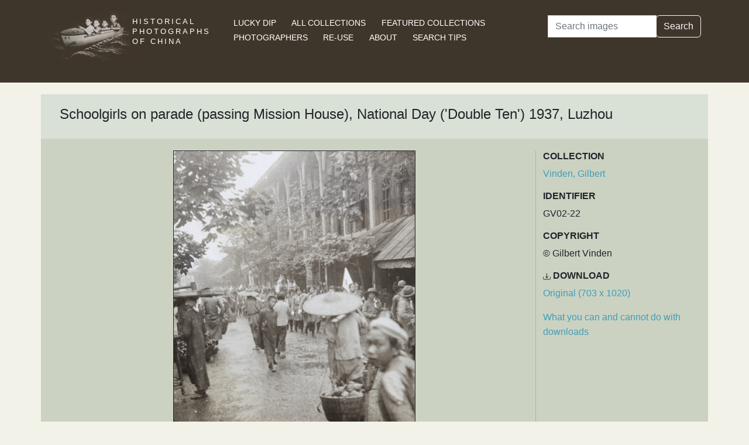

--- FILE ---
content_type: text/html; charset=utf-8
request_url: https://hpcbristol.net/visual/gv02-22
body_size: 16585
content:


<!DOCTYPE html>
<html lang="en">
<head>
    
    <script async src="https://www.googletagmanager.com/gtag/js?id=G-8YLTXH99S2"></script>
    <script>
      window.dataLayer = window.dataLayer || [];
      function gtag(){dataLayer.push(arguments);}
      gtag('js', new Date());

      gtag('config', 'G-8YLTXH99S2');
    </script>
    
    <meta charset="UTF-8">
    <meta name="viewport" content="width=device-width, initial-scale=1, shrink-to-fit=no">
    <link rel="shortcut icon" href="/static/favicon.ico">
    <link rel="preconnect" href="https://fonts.gstatic.com">
    <link href="https://fonts.googleapis.com/css2?family=Noto+Serif+SC:wght@400;500&display=swap" rel="stylesheet">
    <link type="text/css" href="/static/css/bootstrap.min.css" rel="stylesheet">
    <link type="text/css" href="/static/css/main.css" rel="stylesheet">
    <script src="/static/js/jquery-3.6.1.min.js"></script>
    <title>Schoolgirls on parade (passing Mission House), National Day (&#x27;Double Ten&#x27;) 1937, Luzhou | Historical Photographs of China</title>
</head>
<body>
<header id="hpc-header">
    <div class="container">
        <div class="row">
            <div class="col-lg-3 pt-2">
                <a data-cy="hpc-nav-img" href="/" aria-label="Historical Photographs of China"><img id="hpc-header-logo" src="/static/images/hpc-logo.png" class="float-start d-none d-xl-block" alt="Historical Photos of China Logo"></a>
                <div id="hpc-header-title" class="text-uppercase text-white d-inline-block pt-2 p-lg-1 col-xl-1">
                    <a data-cy="hpc-nav-title" href="/"><h1 class="d-inline-block mt-2" data-cy="hpc-title">Historical Photographs of China</h1></a>
                </div>
            </div>
            <div class="col-lg-6">
                <nav id="hpc-header-nav" aria-label="Navigation links">
                    <ul>
                        <li><a data-cy="hpc-nav-explore" href="/explore">Lucky Dip</a></li>
                        <li><a data-cy="hpc-nav-collections" href="/collections">All Collections</a></li>
                        <li><a data-cy="hpc-nav-featured" href="/featured-collections">Featured Collections</a></li>
                        <li><a data-cy="hpc-nav-photographer" href="/photographers">Photographers</a></li>
                        <li><a data-cy="hpc-nav-reuse" href="/re-use">Re-use</a></li>
                        <li><a data-cy="hpc-nav-about" href="/about">About</a></li>
                        <li><a data-cy="hpc-nav-help" href="/help">Search Tips</a></li>
                    </ul>
                </nav>
            </div>
            <div class="col-lg-3">
                <form id="hpc-search-form" action="/search" method="get" data-cy="hpc-basic-search">
                    <div class="input-group mb-3">
                        <label class="visually-hidden" for="search-term-input">Search</label>
                        <input id="search-term-input" class="form-control" type="search" name="query"
                               value="" placeholder="Search images" aria-label="Search">
                        <div class="input-group-append">
                            <button class="btn btn-outline-light" type="submit">Search</button>
                        </div>
                    </div>
                </form>
            </div>
        </div>
    </div>
</header>

<main class="container hpc-container">
    
    <div class="image-page" data-cy="hpc-visual-page" data-dams="9430bf1b-7bf1-4deb-a2aa-e06262c4d4b9">
        
        <div class="row image-title image-section">
            <div class="col-md-12">
                <h1 data-cy="hpc-heading">Schoolgirls on parade (passing Mission House), National Day (&#x27;Double Ten&#x27;) 1937, Luzhou</h1>
            </div>
        </div>
        <div class="row image-photo-details image-section">
            <div class="col-md-9">
                <div style="text-align: center">
                    
                        <div class="image-display">
                            
                            <img data-bs-toggle='modal' data-bs-target='#large-img'
                                 class="mx-auto d-block image-modal-select border-1 border border-dark" alt="Schoolgirls on parade (passing Mission House), National Day (&#x27;Double Ten&#x27;) 1937, Luzhou"
                                 src="/image-library/medium/gv02-22.jpg"
                                 width="414"
                                 height="600">
                            
                        </div>
                        <div id="large-img" class="modal fade" tabindex="-1" role="dialog" aria-labelledby="hpc-image-modal-title" aria-hidden="true">
                            <div class="modal-dialog modal-dialog-centered modal-xl" role="document">
                                <div class="modal-content">
                                    <div class="modal-header">
                                        <h5 class="modal-title" id="hpc-image-modal-title">Schoolgirls on parade (passing Mission House), National Day (&#x27;Double Ten&#x27;) 1937, Luzhou</h5>
                                        <button type="button" class="btn-close" data-bs-dismiss="modal" aria-label="Close"></button>
                                    </div>
                                    <div class="modal-body">
                                        <img class="border border-dark border-1" src="/image-library/large/gv02-22.jpg" width="703"
                                             height="1020" alt="Schoolgirls on parade (passing Mission House), National Day (&#x27;Double Ten&#x27;) 1937, Luzhou"/>
                                    </div>
                                </div>
                            </div>
                        </div>
                    
                    </div>
                </div>
                <div class="col-md-3 image-identifier-section">
                    <div>
                        <div id="image-collection" data-cy="hpc-visual-collection">
                            <h2 class="text-uppercase fw-bold fs-6">Collection</h2>
                            <p>
                                <a href="/collections/vinden-gilbert">Vinden, Gilbert</a>
                            </p>
                        </div>
                        <div id="image-identifier" data-cy="hpc-visual-identifier">
                            <h2 class="text-uppercase fw-bold fs-6">Identifier</h2>
                            <p>GV02-22</p>
                        </div>
                        
                            <div id="image-copyright" data-cy="hpc-visual-copyright">
                                <h2 class="text-uppercase fw-bold fs-6">Copyright</h2>
                                <p>© Gilbert Vinden</p>
                            </div>
                        
                        
                            <div id="image-download" data-cy="hpc-visual-download">
                                <h2 class="text-uppercase fw-bold fs-6">
                                    <svg class="bi bi-download" width="0.8em" height="0.8em" viewBox="0 0 16 16"
                                         fill="currentColor" xmlns="http://www.w3.org/2000/svg">
                                        <path fill-rule="evenodd"
                                              d="M.5 8a.5.5 0 01.5.5V12a1 1 0 001 1h12a1 1 0 001-1V8.5a.5.5 0 011 0V12a2 2 0 01-2 2H2a2 2 0 01-2-2V8.5A.5.5 0 01.5 8z"
                                              clip-rule="evenodd"/>
                                        <path fill-rule="evenodd"
                                              d="M5 7.5a.5.5 0 01.707 0L8 9.793 10.293 7.5a.5.5 0 11.707.707l-2.646 2.647a.5.5 0 01-.708 0L5 8.207A.5.5 0 015 7.5z"
                                              clip-rule="evenodd"/>
                                        <path fill-rule="evenodd"
                                              d="M8 1a.5.5 0 01.5.5v8a.5.5 0 01-1 0v-8A.5.5 0 018 1z"
                                              clip-rule="evenodd"/>
                                    </svg>
                                    Download</h2>
                                <p><a href="/image-library/large/gv02-22.jpg" aria-label="Download image (703 x 1020)" download="gv02-22.jpg">Original (703 x 1020)</a></p>
                                <p><a href="/license/what-you-can-and-cannot-do-downloads">What you can and cannot do with downloads</a></p>
                            </div>
                        
                    </div>
                </div>
            </div>
            <div class="row image-section">
                
                <div class="col-md-9">
                    <div>
                        
                            <div id="image-note" data-cy="hpc-visual-note">
                                <h2 class="text-uppercase fw-bold fs-6">Notes</h2>
                                <p>University of Bristol - Historical Photographs of China reference number: GV02-22. 10th October (10-10 or Double Ten) is The National Day of the Republic of China. See GV02-21.</p>
                            </div>
                        
                        
                            <div id="image-caption-album" data-cy="hpc-visual-caption-album">
                                <h2 class="text-uppercase fw-bold fs-6">Caption in album or on mount</h2>
                                <p>LUHSIEN (LUCHOW).  W. SZE. / SAME AS ABOVE.</p>
                            </div>
                        
                        
                        
                        <div id="hpc-related-images" class="mb-3" data-cy="hpc-related-images">
                                <h2 class="text-uppercase fw-bold fs-6">Related Photographs</h2>
                                
                                    <div data-hpc-dams="f0d5a733-8bf3-4f8d-9547-624c54f708fd">
                                        <a href="/visual/GV02-21" aria-label="Schoolgirls on parade (passing Mission House), National Day (&#x27;Double Ten&#x27;) 1937, Luzhou">
                                            <img src="/image-library/small/gv02-21.jpg" width="135" height="135" alt="Schoolgirls on parade (passing Mission House), National Day (&#x27;Double Ten&#x27;) 1937, Luzhou">
                                        </a>
                                    </div>
                                
                        </div>
                        
                    </div>
                </div>
                
                <div class="col-md-3">
                    <div>
                        
                        
                            <div id="image-location" data-cy="hpc-visual-location">
                                <h2 class="text-uppercase fw-bold fs-6">Location</h2>
                                <p>
                                    <a href="/location/luzhou">Luzhou</a>
                                </p>
                            </div>
                        
                        
                        
                            <div id="image-date" data-cy="hpc-visual-date">
                                <h2 class="text-uppercase fw-bold fs-6">Date</h2>
                                <p>Sunday 10 October 1937</p>
                            </div>
                        
                        
                        
                            
                                <div id="image-tags" data-cy="hpc-visual-tags">
                                    <h2 class="text-uppercase fw-bold fs-6">Tags</h2>
                                    <ul class="list-inline" data-cy="hpc-visual-tags-list">
                                        
                                            <li class="list-inline-item text-capitalize">
                                                <a href="/tag/flag">flag</a></li>
                                        
                                            <li class="list-inline-item text-capitalize">
                                                <a href="/tag/hat">hat</a></li>
                                        
                                            <li class="list-inline-item text-capitalize">
                                                <a href="/tag/girl">girl</a></li>
                                        
                                            <li class="list-inline-item text-capitalize">
                                                <a href="/tag/mission">mission</a></li>
                                        
                                            <li class="list-inline-item text-capitalize">
                                                <a href="/tag/pedlar">pedlar</a></li>
                                        
                                            <li class="list-inline-item text-capitalize">
                                                <a href="/tag/cim">CIM</a></li>
                                        
                                            <li class="list-inline-item text-capitalize">
                                                <a href="/tag/vinden">Vinden</a></li>
                                        
                                    </ul>
                                </div>
                            
                        
                        
                            
                        
                        
                        
                            <div id="image-material" data-cy="hpc-visual-material">
                                <h2 class="text-uppercase fw-bold fs-6">Material</h2>
                                <p>Paper</p>
                            </div>
                        
                        
                            <div id="image-type" data-cy="hpc-visual-media">
                                <h2 class="text-uppercase fw-bold fs-6">Media</h2>
                                <p>Black and white photograph</p>
                            </div>
                        
                        
                        <div id="image-share" data-cy="hpc-visual-share">
                            <h2 class="text-uppercase fw-bold fs-6">Share this page</h2>
                            <div id="hpc-home-sharing">
                                

<ul data-cy="hpc-share-options">
    <li>
        <a aria-label="Email to a friend" href="mailto:?subject=Historical%20Photos%20of%20China:%20Schoolgirls%20on%20parade%20(passing%20Mission%20House),%20National%20Day%20(&#x27;Double%20Ten&#x27;)%201937,%20Luzhou&body=https%3A%2F%2Fhpcbristol.net%2Fvisual%2FGV02-22">
            <img src="/static/images/email-w40.png" alt="Email to a friend">
        </a>
    </li>
    <li>
        <a aria-label="Tweet this" href="https://twitter.com/intent/tweet?text=Historical%20Photos%20of%20China:%20Schoolgirls%20on%20parade%20(passing%20Mission%20House),%20National%20Day%20(&#x27;Double%20Ten&#x27;)%201937,%20Luzhou&url=https%3A%2F%2Fhpcbristol.net%2Fvisual%2FGV02-22">
            <img src="/static/images/twitter-w40.png" alt="Tweet this">
        </a>
    </li>
    <li>
        <a aria-label="Share on Facebook" href="//www.facebook.com/sharer/sharer.php?u=https%3A%2F%2Fhpcbristol.net%2Fvisual%2FGV02-22">
            <img src="/static/images/facebook-w40.png" alt="Share on Facebook"></a>
    </li>
    <li>
        <a aria-label="Share on Weibo" href="https://service.weibo.com/share/share.php?url=https%3A%2F%2Fhpcbristol.net%2Fvisual%2FGV02-22&language=en&title=Historical%20Photos%20of%20China:%20Schoolgirls%20on%20parade%20(passing%20Mission%20House),%20National%20Day%20(&#x27;Double%20Ten&#x27;)%201937,%20Luzhou">
            <img src="/static/images/weibo-w40.png" alt="Share on Weibo">
        </a>
    </li>
</ul>

                            </div>
                        </div>
                    </div>
                </div>
            </div>
        </div>

</main>
<footer class="mb-3">
    <a href="/colophon">Copyright &copy; 2026 University of Bristol</a>. See <a href="/privacy">cookie and privacy policy</a>.<br/>
    <a href="https://www.hpcbristol.sjtu.edu.cn/">Mirror site</a> hosted by <a href="https://en.sjtu.edu.cn/">Shanghai Jiaotong University</a>
</footer>
<script src="/static/js/popper.min.js"></script>
<script src="/static/js/bootstrap.min.js"></script>
<script src="/static/js/hpc.js"></script>
</body>
</html>

--- FILE ---
content_type: application/javascript
request_url: https://hpcbristol.net/static/js/hpc.js
body_size: 148
content:

$('.hpc-result').off()

$('.hpc-result').click(function() {
    window.location = $(this).find('.overlay-link').attr('href');
    return false;
});